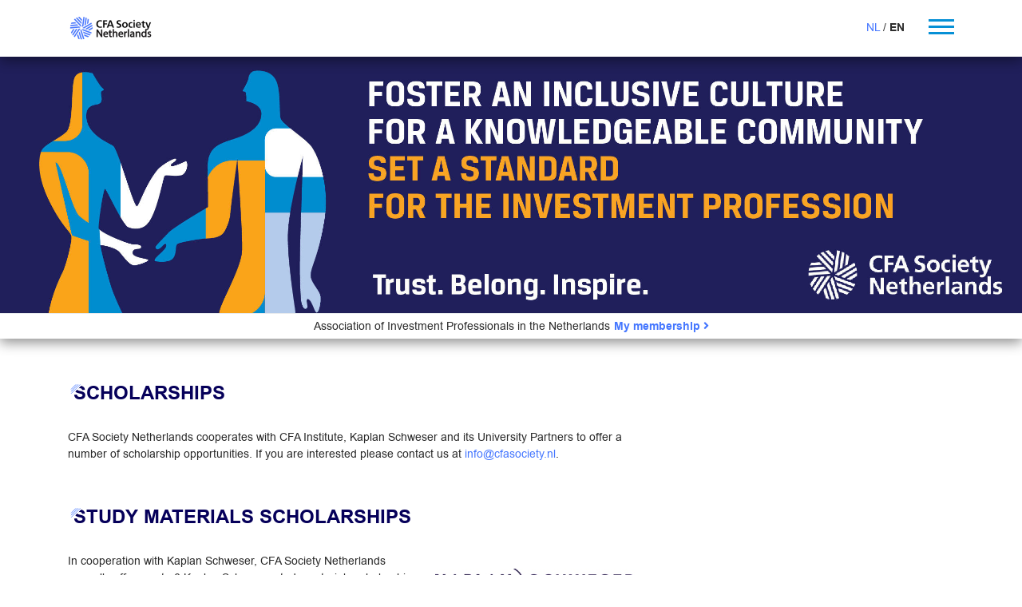

--- FILE ---
content_type: text/html; charset=UTF-8
request_url: https://cfasociety.nl/en/scholarships
body_size: 3927
content:
<!doctype html>
<html lang="en">
<!-- Development by Omines Full Service Internetbureau-->
<head>
            <!-- Global site tag (gtag.js) - Google Analytics -->
        <script async src="https://www.googletagmanager.com/gtag/js?id=G-QRYCJ483P1"></script>
        <script>
            window.dataLayer = window.dataLayer || [];
            function gtag(){dataLayer.push(arguments);}
            gtag('js', new Date());
            gtag('config', 'G-QRYCJ483P1');
        </script>
                <title>Scholarship for CFA Exam | CFA Society Netherlands</title>
    <meta name="viewport" content="width=device-width, initial-scale=1.0">
    <meta name="description" content="CFA Society Netherlands cooperates with CFA Institute, Kaplan Schweser and its University Partners to offer a number of scholarship opportunities to deserving candidates and students in the Netherlands.">
    <meta name="format-detection" content="telephone=no">
    <link rel="alternate" type="application/rss+xml" title="CFA Society VBA Netherlands nieuws feed" href="https://cfasociety.nl/rss" />
    <link href="/build/app.49981300.css" rel="stylesheet" type="text/css">
    <link rel="stylesheet" href="https://use.fontawesome.com/releases/v5.8.1/css/all.css" integrity="sha384-50oBUHEmvpQ+1lW4y57PTFmhCaXp0ML5d60M1M7uH2+nqUivzIebhndOJK28anvf" crossorigin="anonymous">

    <link rel="apple-touch-icon" sizes="180x180" href="/favicon/apple-touch-icon.png?v=5QxGDwEH7NsO4">
    <link rel="icon" type="image/png" sizes="32x32" href="/favicon/favicon-32x32.png?v=5QxGDwEH7NsO4">
    <link rel="icon" type="image/png" sizes="16x16" href="/favicon/favicon-16x16.png?v=5QxGDwEH7NsO4">
    <link rel="manifest" href="/favicon/site.webmanifest?v=5QxGDwEH7NsO4">
    <link rel="mask-icon" href="/favicon/safari-pinned-tab.svg?v=5QxGDwEH7NsO4" color="#4476ff">
    <link rel="shortcut icon" href="/favicon/favicon.ico?v=5QxGDwEH7NsO4">
    <meta name="msapplication-TileColor" content="#4476ff">
    <meta name="theme-color" content="#ffffff">

                                                                                                    <link rel="alternate" hreflang="nl" href="https://cfasociety.nl/nl/studiebeurs" />
                                        </head>

<body>
<nav role="navigation" class="header">
    <div class="menu-white">
        <div class="container">
            <div class="d-flex justify-content-between align-items-center">
                                <a href="/en/" class="site-logo">
                    <img src="/build/images/CFA-logo.6fc97e60.png" width="108" height="31" alt="CFA Society Netherlands" />
                </a>

                <div class="d-flex">
                    <div id="locale-switcher" class="mr-5">
                                                                                                                                                                                                                                                                                <span>
                                            <a href="/nl/studiebeurs">NL</a>
                                        </span>
                                                                                                                                                                    <span>
                                        <span class="font-weight-bold">EN</span>
                                    </span>
                                                                                                        </div>
                    <div class="menu-toggle">
                        <span></span>
                        <span></span>
                        <span></span>
                    </div>
                </div>
            </div>
        </div>
    </div>
    <div class="menu text-center text-md-left">
        <div class="container">
            <div class="row menus">
                                                    <ul>
	<li>
	<h4>Membership</h4>
	</li>
	<li><a href="/en/join">become a member</a></li>
	<li><a href="/en/rba">RBA register</a></li>
	<li><a href="/en/rmfi">RMFI register</a></li>
	<li><a href="/en/ciopregister">CIOP register</a></li>
	<li><a href="/en/professionalconduct">professional conduct program</a></li>
	<li><a href="/en/mentor">mentor program</a></li>
	<li><a href="/en/commissies">committees</a></li>
	<li><a href="/en/plbeleid">professional learning</a></li>
</ul>

<ul>
	<li>
	<h4>Students &amp; Candidates</h4>
	</li>
	<li><a href="/en/examprep">exam preparation</a></li>
	<li><a href="/en/scholarships">scholarships</a></li>
	<li><a href="/en/kandidaten">candidate&nbsp;offer</a></li>
	<li><a href="/en/cfaresearchchallenge">research challenge</a></li>
	<li><a href="/en/quant">quant awards</a></li>
</ul>

<ul>
	<li>
	<h4>Programs</h4>
	</li>
	<li><a href="/en/cfaprograms">CFA program</a></li>
	<li><a href="https://cfasociety.nl/en/courses">Masterclasses and RBA designation</a></li>
	<li><a href="/en/ciop">CIOP program</a></li>
	<li><a href="/en/cipm">CIPM</a></li>
	<li><a href="/nl/esg">Sustainable Investing&nbsp;Certificate</a></li>
	<li><a href="/en/investmentfoundations">CFA Investment Foundations</a></li>
	<li><a href="/en/fmi">Advanced Financial Modeler</a></li>
	<li><a href="/en/mifid2program">MiFID II stay compliant&nbsp;program</a></li>
</ul>

<ul>
	<li>
	<h4>Organization</h4>
	</li>
	<li><a href="/en/aboutus">about us</a></li>
	<li><a href="/en/advocacy">advocacy</a></li>
	<li><a href="/en/bestuur">board &amp; staff</a></li>
	<li><a href="/en/nieuws">news / press</a></li>
	<li><a href="/en/governance">governance</a></li>
	<li><a href="/en/missie">mission</a></li>
	<li><a href="/en/deipolicy">Inclusion</a></li>
	<li><a href="/en/gips">GIPS</a></li>
	<li><a href="/en/contact">Contact</a></li>
	<li><a href="/en/vacancies">Vacancies</a></li>
</ul>

<ul>
	<li>
	<h4>Publications</h4>
	</li>
	<li><a href="/en/vbajournaal">vba journaal</a></li>
	<li><a href="/en/publications?search%5Bquery%5D=&amp;search%5Bcategory%5D=4&amp;search%5Btag%5D=&amp;search%5Barchive%5D=&amp;search%5Blocale%5D=#search">archive vba journaal</a></li>
	<li><a href="/en/publications?search%5Bquery%5D=&amp;search%5Bcategory%5D=5&amp;search%5Btag%5D=&amp;search%5Barchive%5D=&amp;search%5Blocale%5D=#search">archive other publications</a></li>
	<li><a href="https://www.tandfonline.com/toc/ufaj20/current" target="_blank">financial analyst</a></li>
	<li><a href="/en/research">research/special interest papers</a></li>
</ul>

<ul>
	<li>
	<h4>Events</h4>
	</li>
	<li><a href="/en/events">event calendar</a></li>
	<li><a href="/en/past-events">past events</a></li>
	<li><a href="/en/internationalevents">event from other societies</a></li>
	<li><a href="/en/photogallery">photo gallery</a></li>
</ul>

<ul>
	<li>
	<h4>Partners</h4>
	</li>
	<li><a href="/en/pensioenfonds">membership for pension funds</a></li>
	<li><a href="/en/vbareserves">VBA reserves</a></li>
</ul>
                            </div>
        </div>
    </div>
</nav>

            <div class="banner inclusion">
    <img src="/build/images/banner_inclusion.5cea91e9.jpg" width="1585" height="397" alt="To know is to grow | CFA Society VBA Netherlands" />
</div>
<div id="header-5y" class="py-2">
    <div class="mx-1">Association of Investment Professionals in the Netherlands</div>
    <a href="https://www.cfainstitute.org/en/membership/apply" class="mx-1 font-weight-bold" target="_blank">My membership <i class="fas fa-angle-right"></i></a>
</div>
    
    <div class="container">
                                                                        </div>

        <div class="container">
        <div class="row">
            <div class="col-12 col-md-8 user-content">
                <h1>Scholarships</h1>

<p>​CFA Society Netherlands cooperates with CFA Institute, Kaplan Schweser and its University Partners to offer a number of scholarship opportunities.&nbsp;If you are interested please contact us at <a href="mailto:info@cfavba.nl">info@cfasociety.nl</a>.&nbsp;</p>

<h2>Study Materials Scholarships</h2>

<p><img loading="lazy" alt="" loading="lazy" src="/uploads/Sponsors/KaplanSschweser_hor_4C.jpg" style="margin: 20px; float: right; width: 250px; height: 37px;" />In cooperation with&nbsp;Kaplan Schweser, CFA Society Netherlands annually offers up to 6 Kaplan Schweser​ study materials scholarships spread over all exam levels. Under the scholarship the costs of basic study materials are waived or greatly reduced, excluding mailing costs and taxes.In order to meet the application requirements you must include proof of your current receipt of a CFA Scholarship from your local society in addition to proof of your registration for the current CFA&reg; Program exam.<span style="font-size:12pt"><span style="font-family:&quot;Times New Roman&quot;,serif"><span lang="EN-US" style="font-family:&quot;Calibri&quot;,sans-serif"><span style="color:#222121">&nbsp;</span></span></span></span>If you are interested in the scholarship or if you would like more information, please send us an <a href="http://heleen.devlaam@cfainstitute.nl">email</a>.&nbsp;</p>

<h2>CFA Program Scholarships</h2>

<p>If you are unable to afford the fees for the CFA Program, CFA Institute can offer scholarship opportunities based on your needs. The three scholarships (Access, Student and Professor) encourage a broader group of individuals to participate in the CFA Program. All scholarships include a waived enrollment fee and discounted registration (includes access to the curriculum eBook).</p>

<p>The Access Scholarships applies for individuals who may not be able to afford the program fees &agrave;nd are NOT&nbsp;currently registered for an exam or awaiting exam results. It reduces exam registration fee to USD400 (plus any applicable tax). There are 4 application windows a year, aligning with the exam window.</p>

<p>Student and Professor Scholarships&nbsp;reduce the exam registration fee (includes access to the curriculum eBook) to USD600. The Student scholarship is for students currently attending an affiliated university. The Professor Scholarship is for full-time college/university professors or administrators/department heads who teach a minimum number of credit hours at qualified institutions. Eligibility for both Student and Professor scholarships requires that you are NOT currently registered for a CFA exam and/or waiting for results to be released.</p>

<p>For more information see&nbsp;<a href="https://www.cfainstitute.org/programs/cfa-program/scholarships?_gl=1%2A14fwqbd%2A_gcl_au%2AMzA1OTk5OTMzLjE3NDQ2MzQwMTA.">Scholarships | CFA Institute</a>.</p>

<h2>University Partner Scholarships</h2>

<p>Universities who participate in the&nbsp;<strong>CFA Institute University Affiliation Program</strong>&nbsp;receive a number of scholarships annually to award to their students. If you are enrolled in the CFA-track of Rotterdam School of Management, Tilburg University, University of Amsterdam or Utrecht University, contact your program director to apply for the scholarship or learn more on the CFA Institute&nbsp;<a href="https://www.cfainstitute.org/programs/cfa/scholarships/student" target="_blank">website​</a>.​​</p>
            </div>

            <div class="col-12 col-md-4 side-bar">
                
                                            </div>
        </div>
    </div>

<div class="container">
    <a href="mailto:irma.willemsen@cfavba.nl" class="d-flex justify-content-end subscribe-btn">Subscribe to our newsletter</a>
</div>

<footer class="py-5 bg-info text-center">
    <div class="container">
        <div class="row footer-menu">
                                        <ul>
	<li><a href="/en/contact">Contact</a></li>
	<li><a href="/en/bestuur">Board</a></li>
</ul>

<ul>
	<li><a href="/en/join">Join</a></li>
	<li><a href="/uploads/2023/Privacy%20Policy%20CFA-VBA%20external%20use%20-%20Eng%20v2.pdf" target="_blank">Privacy policy</a></li>
</ul>
                    </div>

        <div class="mt-4 footer-social">
            <a href="https://www.facebook.com/cfasocietynl" target="_blank">
    <i class="fab fa-facebook-square"></i>
</a>
<a href="https://twitter.com/cfavba" target="_blank">
    <i class="fab fa-twitter-square"></i>
</a>
<a href="https://www.linkedin.com/company/cfa-society-netherlands/?originalSubdomain=nl" target="_blank">
    <i class="fab fa-linkedin"></i>
</a>
<a href="https://www.youtube.com/channel/UCne0-y0IGwaUXIZAoeYG0EA" target="_blank">
    <i class="fab fa-youtube-square"></i>
</a>
        </div>
    </div>
</footer>

<div class="footer-secondary py-5 bg-secondary text-center small">
    <div>&copy; 2026 <strong>CFA Society Netherlands</strong>. All rights reserved.</div>
    <div>
        <a target="_blank" href="https://www.omines.nl/maatwerk-website">Maatwerk website</a> door Omines Internetbureau
    </div>
</div>

<script src="/build/app.f70bdc53.js" type="text/javascript"></script>
</body>
</html>


--- FILE ---
content_type: image/svg+xml
request_url: https://cfasociety.nl/build/images/arrow-right.c4420725.svg
body_size: 53
content:
<svg width="24" height="8" viewBox="0 0 24 8" fill="none" xmlns="http://www.w3.org/2000/svg">
<path d="M23.3536 4.35355C23.5488 4.15829 23.5488 3.84171 23.3536 3.64645L20.1716 0.464466C19.9763 0.269204 19.6597 0.269204 19.4645 0.464466C19.2692 0.659728 19.2692 0.976311 19.4645 1.17157L22.2929 4L19.4645 6.82843C19.2692 7.02369 19.2692 7.34027 19.4645 7.53553C19.6597 7.7308 19.9763 7.7308 20.1716 7.53553L23.3536 4.35355ZM0 4.5H23V3.5H0V4.5Z" fill="#008ED6"/>
</svg>
